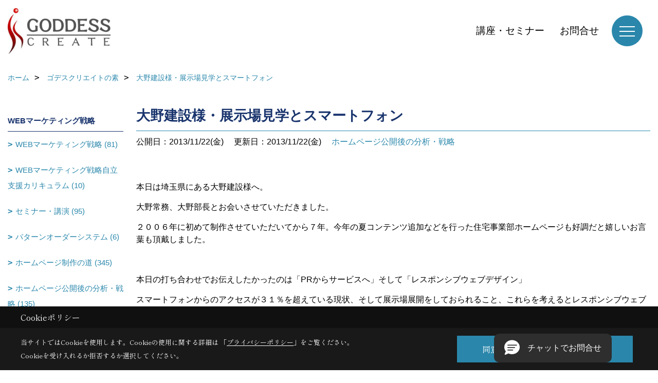

--- FILE ---
content_type: text/html; charset=UTF-8
request_url: https://www.goddess-c.com/co_diary/yxU20131122192035.html
body_size: 13037
content:
<!DOCTYPE html>
<html lang="ja">
<head prefix="og: http://ogp.me/ns# fb: http://ogp.me/ns/fb# article: http://ogp.me/ns/article#">
<script src="https://www.pushcode.jp/dist/js/pushcode.js"></script>
<script>
if (PushCode.isSupport()) {
PushCode.init({ domainToken: 'ba3980a26f210125f4450bc4e37170e9417189332be184f8cc60802cd9631216', userid: '' });
PushCode.requestPermission();
}
</script>

<script>if(self != top){window['ga-disable-G-D4F6BTCRWN'] = true;top.location=self.location;}</script>

<script>(function(w,d,s,l,i){w[l]=w[l]||[];w[l].push({'gtm.start':
new Date().getTime(),event:'gtm.js'});var f=d.getElementsByTagName(s)[0],
j=d.createElement(s),dl=l!='dataLayer'?'&l='+l:'';j.async=true;j.src=
'https://www.googletagmanager.com/gtm.js?id='+i+dl;f.parentNode.insertBefore(j,f);
})(window,document,'script','dataLayer','GTM-NTZ9T4');</script>


<meta http-equiv="Content-Type" content="text/html; charset=utf-8">
<base href="https://www.goddess-c.com/">
<title>大野建設様・展示場見学とスマートフォン 工務店ホームページ・集客・WEBマーケティングのゴデスクリエイト　ブログ</title>

<meta name="viewport" content="width=device-width,initial-scale=1">
<meta http-equiv="X-UA-Compatible" content="IE=edge">
<meta http-equiv="Expires" content="14400">
<meta name="format-detection" content="telephone=no">
<meta name="keywords" content="大野建設様・展示場見学とスマートフォン,ブログ,工務店,ホームページ制作,集客,WEBマーケティング,住宅,リフォーム,建築">
<meta name="description" content="大野建設様・展示場見学とスマートフォン ゴデスクリエイトシニアコンサルタント上田かおりのブログ。住宅会社のスマホ時代のインターネット集客・受注戦略に必要不可欠な仕組みと運営のためのWEBマーケティング支援までお任せ下さい">

<meta name="SKYPE_TOOLBAR" content="SKYPE_TOOLBAR_PARSER_COMPATIBLE">
<meta name="apple-mobile-web-app-title" content="工務店のホームページ制作・集客はゴデスクリエイト">
<meta property="og:type" content="article" />
<meta property="og:url" content="https://www.goddess-c.com/co_diary/yxU20131122192035.html" />
<meta property="og:title" content="大野建設様・展示場見学とスマートフォン ゴデスクリエイト　工務店ホームページ・集客・WEBマーケティング" />
<meta property="og:description" content="大野建設様・展示場見学とスマートフォン ゴデスクリエイトシニアコンサルタント上田かおりのブログ。住宅会社のスマホ時代のインターネット集客・受注戦略に必要不可欠な仕組みと運営のためのWEBマーケティング支援までお任せ下さい" />
<meta property="og:image" content="https://www.goddess-c.com/assets/img/amp-default.png" />
<meta property="og:site_name" content="工務店ホームページ制作・集客・WEBマーケティングはゴデスクリエイト" />
<meta property="og:locale" content="ja_JP" />
<meta name="twitter:card" content="summary" />



<link rel="canonical" href="https://www.goddess-c.com/co_diary/yxU20131122192035.html">



<link rel="stylesheet" href="css/base.css?v=202602040120">
<link rel="preload" href="assets/templates/css/site_design.css?v=202602040120" as="style" onload="this.onload=null;this.rel='stylesheet'">

<link rel="stylesheet" href="assets/css/swiper.min.css">
<link rel="stylesheet" href="css/as_co.css?202602040120">

<link rel="preconnect" href="https://fonts.googleapis.com">
<link rel="preconnect" href="https://fonts.gstatic.com" crossorigin>
<link href="https://fonts.googleapis.com/css2?family=Shippori+Mincho&family=Shippori+Mincho&display=swap" rel="stylesheet">

<link rel="icon" href="https://www.goddess-c.com/favicon.ico">
<link rel="apple-touch-icon" href="https://www.goddess-c.com/assets/img/apple-touch-icon.png">

<script src="assets/js/jquery-2.2.4.min.js"></script>
<script defer>document.addEventListener('DOMContentLoaded', function(){const imagesDom = document.querySelectorAll('.rte_area img, .lazy img');imagesDom.forEach(img => {const width = img.getAttribute('width');const height = img.getAttribute('height');if (width && height) {img.style.aspectRatio = `${width} / ${height}`;}img.dataset.layzr = img.src;img.src = 'assets/img/blank.gif';});
});</script>


<script type="application/ld+json">{"@context": "http://schema.org","@type": "Organization","name": "株式会社ゴデスクリエイト","url": "https://www.goddess-c.com/","logo": "https://www.goddess-c.com/./assets/article_image_save/hwX20211110170145.jpg","address": {"@type": "PostalAddress","postalCode": "600-8425","addressCountry": "JP","addressRegion": "京都府","addressLocality": "京都市下京区","streetAddress": "烏丸高辻西入る骨屋町323番地 高辻三原ビル"}}</script><script type="application/ld+json">{"@context": "http://schema.org","@type": "Article","headline": "大野建設様・展示場見学とスマートフォン 工務店ホームページ・集客・WEBマーケティングのゴデスクリエイト　ブログ","url": "https://www.goddess-c.com/co_diary/yxU20131122192035.html","description": "大野建設様・展示場見学とスマートフォン ゴデスクリエイトシニアコンサルタント上田かおりのブログ。住宅会社のスマホ時代のインターネット集客・受注戦略に必要不可欠な仕組みと運営のためのWEBマーケティング支援までお任せ下さい","image": "https://www.goddess-c.com/assets/img/amp-default.png","datePublished": "2013-11-22","dateModified": "2013-11-22","author": {"@type": "Organization","name": ""},"publisher": {"@type": "Organization","name": "株式会社ゴデスクリエイト","url": "https://www.goddess-c.com/"}}</script>
</head>

<body id="page57" class="normal">
<!--/co_diary/yxU20131122192035.html-->
<noscript><iframe src="https://www.googletagmanager.com/ns.html?id=GTM-NTZ9T4" height="0" width="0" style="display:none;visibility:hidden"></iframe></noscript>
<a id="top" name="top"></a>

<header id="mainHeader" class="wbg">
<section id="header">

<a href="https://www.goddess-c.com/" id="logo"><img src="./assets/article_image_save/hwX20211110170145.jpg" alt="株式会社ゴデスクリエイト" width="400" height="180"></a>
<div id="headBtns">
<ul class="flx">


<li class="btn03"><a class="wf1" href="co_event.html" id="header_menu03">講座・セミナー</a></li>
<li class="btn04"><a class="wf1" href="toiawase/index.html" id="header_menu04">お問合せ</a></li>

</ul>
</div>
<div id="spbtn" class="spbtn bg"><div class="menu-button"><span class="tbn wbg"></span><span class="mbn wbg"></span><span class="bbn wbg"></span></div></div>
</section>

<nav id="navi">
<div class="inner">
<div class="navi">
<div id="gn1"><div class="bbc smn wf1">工務店のホームページ</div><ul><li><a class="bc wf1" id="menu工務店専用ホームページシステム" href="co_navi/c7deb0497f0e908952bdeaa7-370.html">・工務店専用ホームページシステム</a></li><li><a class="bc wf1" id="menu導入・運用サポート" href="co_navi/869f52ed238830b1a652fba4-762.html">・導入・運用サポート</a></li><li><a class="bc wf1" id="menuSNSのためのランディングページシステム" href="co_navi/cac9b8366fbaf0f1aa2b1d6b-753.html">・SNSのためのランディングページシステム</a></li><li><a class="bc wf1" id="menu住宅会社専用チャットボット" href="co_navi/fbb20b80d84ce3419fcc3d49-766.html">・住宅会社専用チャットボット</a></li><li><a class="bc wf1" id="menuホームページの効果" href="co_visit.html">・ホームページの効果</a></li></ul></div><div id="gn2"><div class="bbc smn wf1">リフォーム会社のホームページ</div><ul><li><a class="bc wf1" id="menuリフォーム会社のホームページ" href="co_navi/9a819c2a6d02c831310a468e-697.html">・リフォーム会社のホームページ</a></li></ul></div><div id="gn3"><div class="bbc smn wf1">WEB集客のお悩みを解決</div><ul><li><a class="bc wf1" id="menuWEB診断レポートfruits -フルーツ-" href="co_navi/e9262fb2cb15d55f9b372426ca32d050-898.html">・WEB診断レポートfruits -フルーツ-</a></li><li><a class="bc wf1" id="menu全機能" href="co_navi/5a00226f498a6c288222e53c104a1daf-914.html">・全機能</a></li><li><a class="bc wf1" id="menuご利用社様のお声" href="co_navi/6c143248d00054aaca37a532d557cf73-915.html">・ご利用社様のお声</a></li></ul></div><div id="gn4"><div class="bbc smn wf1">工務店集客コンサルティング</div><ul><li><a class="bc wf1" id="menuWEBマーケティング自立支援" href="co_navi/199368daaaa7dec933fba0bd-509.html">・WEBマーケティング自立支援</a></li><li><a class="bc wf1" id="menuインスタ広告運用自立支援" href="co_navi/6ddc27fe38cf42bbfe2fb72477c6b7c6-671.html">・インスタ広告運用自立支援</a></li><li><a class="bc wf1" id="menuゴデスクリエイトユーザー会" href="co_navi/875460ec236114229cb0a1df5f2d2b90-962.html">・ゴデスクリエイトユーザー会</a></li></ul></div><div id="gn5"><div class="bbc smn wf1">ご利用者様の声</div><ul><li><a class="bc wf1" id="menuご利用者様の声" href="co_navi/df88c5884c397384b10bdbeb-517.html">・ご利用者様の声</a></li></ul></div><div id="gn6"><div class="bbc smn wf1">工務店集客ブログ</div><ul><li><a class="bc wf1" id="menu工務店のための最新WEBマーケティングブログ" href="co_diary2.html">・工務店のための最新WEBマーケティングブログ</a></li></ul></div><div id="gn7"><div class="bbc smn wf1">ホームページ制作導入事例</div><ul><li><a class="bc wf1" id="menuすべて" href="co_photo.html">・すべて</a></li></ul></div><div id="gn8"><div class="bbc smn wf1">会社案内</div><ul><li><a class="bc wf1" id="menu会社概要" href="co_navi/ewy20140619120154-290.html">・会社概要</a></li><li><a class="bc wf1" id="menu講演・連載・取材協力" href="co_navi/deaa796b4633786e74169a06-643.html">・講演・連載・取材協力</a></li><li><a class="bc wf1" id="menu歴史" href="co_navi/VAs20140722155504-485.html">・歴史</a></li><li><a class="bc wf1" id="menuアクセス" href="co_navi/dGE20140717153552-291.html">・アクセス</a></li><li><a class="bc wf1" id="menuSNS公式アカウント" href="co_navi/6ca39673d7755ed747189265-865.html">・SNS公式アカウント</a></li><li><a class="bc wf1" id="menu最新情報をブラウザ通知でゲット" href="co_navi/3c45331418893b786f99e475-855.html">・最新情報をブラウザ通知でゲット</a></li><li><a class="bc wf1" id="menu採用情報" href="co_navi/474606f586b81b84bf19ed47-695.html">・採用情報</a></li><li><a class="bc wf1" id="menuゴデスクリエイトの素" href="co_diary.html">・ゴデスクリエイトの素</a></li><li><a class="bc wf1" id="menu今日の現場から" href="co_diary3.html">・今日の現場から</a></li><li><a class="bc wf1" id="menu過去のブログ" href="co_visit/c/134/864/">・過去のブログ</a></li><li><a class="bc wf1" id="menuプライバシーポリシー" href="co_navi/3ea219e9457dee4118837e40-763.html">・プライバシーポリシー</a></li><li><a class="bc wf1" id="menu資料ダウンロード" href="co_navi/c/288/925/">・資料ダウンロード</a></li></ul></div>
</div>

<div class="infoBox">
<div class="btn">
<ul>
<li class="btn01"><a class="wf1 wbc bg"  href="toiawase/index.html" id="btn_menu01">お問合せ</a></li>
<li class="btn02"><a class="wf1 wbc sbg" href="toiawase2/index.html" id="btn_menu02">WEB運営に関するご相談</a></li>
<li class="btn03"><a class="wf1 wbc bg" href="co_event.html" id="btn_menu03">講座・セミナー</a></li>
</ul>
</div>

<div class="info">[営業時間]　9:00～18:00<br>[定休日]　土･日･祝</div>
<aside class="snsBox">
<ul class="flx">
<li><a href="https://www.facebook.com/goddesscreate" target="_blank"><img src="./assets/article_image_save/qGW20241007172953r.png" alt="Facebook" width="30" height="30"></a></li><li><a href="https://twitter.com/goddess_create" target="_blank"><img src="./assets/article_image_save/AgK20241007173006r.png" alt="Twitter" width="30" height="30"></a></li><li><a href="https://www.instagram.com/goddesscreate/" target="_blank"><img src="./assets/article_image_save/fHc20241007173014r.png" alt="Instagram" width="30" height="30"></a></li><li><a href="https://www.pinterest.jp/goddesscreate1234/pins/" target="_blank"><img src="./assets/article_image_save/GDK20241007173021r.png" alt="Pinterest" width="30" height="30"></a></li><li><a href="https://www.youtube.com/channel/UCM8Lz4VLWfu1idyVdrykVGQ" target="_blank"><img src="./assets/article_image_save/wNW20241007173027r.png" alt="YouTube" width="30" height="30"></a></li><li><a href="https://lin.ee/Ny9EMvH" target="_blank"><img src="./assets/article_image_save/tfH20241007173032r.png" alt="LINE" width="30" height="30"></a></li><li><a href="https://chikalab.net/rooms/85" target="_blank"><img src="./assets/article_image_save/BfB20241007173537r.png" alt="チカラボ" width="30" height="30"></a></li></ul>
</aside>

</div>
</div>
</nav>

</header>


<main id="wrapper">
<article>


<section id="contents" class="clf">


<div id="breadCrumbs" class="clearfix">
<ul itemscope itemtype="http://schema.org/BreadcrumbList">
<li itemprop="itemListElement" itemscope itemtype="http://schema.org/ListItem"><a href="https://www.goddess-c.com/" itemprop="item"><span itemprop="name">ホーム</span></a><meta itemprop="position" content="1" /></li>
<li itemprop="itemListElement" itemscope itemtype="http://schema.org/ListItem"><a href="https://www.goddess-c.com/co_diary.html" itemprop="item"><span itemprop="name">ゴデスクリエイトの素</span></a><meta itemprop="position" content="2" /></li>
<li itemprop="itemListElement" itemscope itemtype="http://schema.org/ListItem"><a href="/co_diary/yxU20131122192035.html" itemprop="item">
<span itemprop="name">大野建設様・展示場見学とスマートフォン</span></a><meta itemprop="position" content="4" /></li>
</ul>
</div>


<div id="mainCont">

<div class="articlePager sp">
<ul>
<li class="prev"><a href="co_diary/MAQ20131123192542.html">前の記事</a></li>
<li class="list"><a href="co_diary/c/72/82/">一覧</a></li>
<li class="next"><a href="co_diary/Xsx20131122191059.html">次の記事</a></li>
</ul>
</div>


<div id="articleTitle" class="diary">
<h1 class="wf1 tbc bdb solid lbl">大野建設様・展示場見学とスマートフォン</h1>
<div class="info">
<span>公開日：2013/11/22(金)</span>
<span>更新日：2013/11/22(金)</span>
<a href="co_diary/c/72/82/">ホームページ公開後の分析・戦略</a></div>
</div>


<div class="rte_area">
<p>本日は埼玉県にある大野建設様へ。</p>
<p>大野常務、大野部長とお会いさせていただきました。</p>
<p>２００６年に初めて制作させていただいてから７年。今年の夏コンテンツ追加などを行った住宅事業部ホームページも好調だと嬉しいお言葉も頂戴しました。</p>
<p>&nbsp;</p>
<p>本日の打ち合わせでお伝えしたかったのは「PRからサービスへ」そして「レスポンシブウェブデザイン」</p>
<p>スマートフォンからのアクセスが３１％を超えている現状、そして展示場展開をしておられること、これらを考えるとレスポンシブウェブデザインでのスマートフォン対応は急務かな、と個人的には思っています。</p>
<p>&nbsp;</p>
<p>帰りに大野部長に最新の展示場に連れて行っていただきました。</p>
<p><img src="https://www.goddess-c.com/assets/images/goddess no moto/2013/11/PB223178.JPG" alt="" width="600" height="450" /></p>
<p>行ってみて、足の裏で無垢の床を感じ、キレイな空気を香りで感じ、耳で説明を聞く。</p>
<p>そして帰りの車でスマホでみたいこと。リアルに体験。</p>
<p>質問することができなかったけれど気になった展示場のこと、説明してくださった方がどんな人かなってこと、気に入ったオープンキッチンとたまり場の写真、展示場帰りの車の中で写真と文字でもう一度じっくり見ることができたら、やっぱりイイ。つよーくそう思いました。</p>
<p>&nbsp;</p>
<p>大野常務、大野部長、ご依頼いただきましたこと、ご提案させていただきます！<br /><br /><img src="https://www.goddess-c.com/assets/images/goddess no moto/2013/11/PB223185.JPG" alt="" width="600" height="450" /></p>
<p><img src="https://www.goddess-c.com/assets/images/goddess no moto/2013/11/PB223186.JPG" alt="" width="600" height="450" /></p>

</div>

<div class="articlePager">
<ul>
<li class="prev"><a href="co_diary/MAQ20131123192542.html">前の記事</a></li>
<li class="list"><a href="co_diary/c/72/82/">一覧</a></li>
<li class="next"><a href="co_diary/Xsx20131122191059.html">次の記事</a></li>
</ul>
</div>


<aside id="article_list" class="bg4">
<h2 class="wf1 tbc">記事一覧</h2>
<ul>
<li class="wbg"><a href="co_diary/31d67895bc46102570e48f03.html"><span class="date bc2">19/12/25</span><span class="pt">住宅産業新聞の取材協力を行いました</span></a></li>
<li class="wbg"><a href="co_diary/1cae8ae169f7426e41714d65.html"><span class="date bc2">19/06/27</span><span class="pt">LINE Conference 2019</span></a></li>
<li class="wbg"><a href="co_diary/f6c6b787f5c23d68cc644fb5.html"><span class="date bc2">19/06/26</span><span class="pt">新建新聞社「チカラボ」で記事を書くことになりました</span></a></li>
<li class="wbg"><a href="co_diary/273a751d0dafa73eee1c00be.html"><span class="date bc2">19/06/20</span><span class="pt">住宅会社の集客ブログをまとめました</span></a></li>
<li class="wbg"><a href="co_diary/1866e058e3d10074614cb8ad.html"><span class="date bc2">19/02/28</span><span class="pt">契約率30%から70％に増加。秘訣は「訪問者追跡システム」の導入。N社の成果と感想</span></a></li>
<li class="wbg"><a href="co_diary/11a18238b2420a022ed0f290.html"><span class="date bc2">19/02/14</span><span class="pt">問い合わせ月５件から３５件に増加　2018年A工務店の成果</span></a></li>
<li class="wbg"><a href="co_diary/4daecbcfc1f9d206730f23a2.html"><span class="date bc2">19/02/04</span><span class="pt">2月は全国で講演させていただきます</span></a></li>
<li class="wbg"><a href="co_diary/476c31a099af619ec04ad86b.html"><span class="date bc2">19/01/28</span><span class="pt">LIXILメンバーズ通信【新春特別座談会】客づくりのプロコンサルサミット</span></a></li>
<li class="wbg"><a href="co_diary/7cf2dc83656d88ddfa328a19.html"><span class="date bc2">19/01/07</span><span class="pt">2019年　本年もどうぞよろしくお願いいたします</span></a></li>
<li class="wbg"><a href="co_diary/b63275587ce2c1939502701b.html"><span class="date bc2">18/06/27</span><span class="pt">50歳以上のスマホの利用者数は1年で27%増加、全体の37%を占める　～　ニールセン</span></a></li>
</ul>
</aside>

<form name="pager_form" method="GET" action=""><input type="hidden" name="current" value="1"/></form>
<div class="pager">
<p class="currentPage tac bc2">1ページ&nbsp;（全183ページ中）</p>
<ul>
<li class="first"><a ></a></li>
<li class="prev"><a ></a></li>
<li class="page"><a class="current wbc bg">1</a></li>
<li class="page"><a href="javascript:fnPagerMove('2')">2</a></li>
<li class="page"><a href="javascript:fnPagerMove('3')">3</a></li>
<li class="page"><a href="javascript:fnPagerMove('4')">4</a></li>
<li class="page"><a href="javascript:fnPagerMove('5')">5</a></li>
<li class="page"><a href="javascript:fnPagerMove('6')">6</a></li>
<li class="next"><a href="javascript:fnPagerMove('2');"></a></li>
<li class="last"><a href="javascript:fnPagerMove('183')"></a></li>
</ul>
</div>


</div>


<aside id="side_menu_diary">

<div id="dCatList">
<h2 class="wf1 tbc bdb solid bbl">WEBマーケティング戦略</h2>
<ul class="cate_sub">
<li><a href="co_diary/c/72/518/">WEBマーケティング戦略 (81)</a></li><li><a href="co_diary/c/72/530/">WEBマーケティング戦略自立支援カリキュラム (10)</a></li><li><a href="co_diary/c/72/74/">セミナー・講演 (95)</a></li><li><a href="co_diary/c/72/381/">パターンオーダーシステム (6)</a></li><li><a href="co_diary/c/72/83/">ホームページ制作の道 (345)</a></li><li><a href="co_diary/c/72/82/">ホームページ公開後の分析・戦略 (135)</a></li><li><a href="co_diary/c/72/190/">ホームページ公開後の追加制作 (46)</a></li><li><a href="co_diary/c/72/81/">ホームページ取材撮影秘話 (80)</a></li><li><a href="co_diary/c/72/192/">リニューアル (25)</a></li><li><a href="co_diary/c/72/79/">こぼれ話 (185)</a></li><li><a href="co_diary/c/72/75/">お客様との嬉しいこと (48)</a></li></ul>
<h2 class="wf1 tbc bdb solid bbl">これからのこと</h2>
<ul class="cate_sub">
<li><a href="co_diary/c/172/173/">工務店・リフォーム会社がすべきこと (74)</a></li></ul>
<h2 class="wf1 tbc bdb solid bbl">ゴデスクリエイトのこと</h2>
<ul class="cate_sub">
<li><a href="co_diary/c/209/210/">出来事 (179)</a></li></ul>
<h2 class="wf1 tbc bdb solid bbl">私のこと</h2>
<ul class="cate_sub">
<li><a href="co_diary/c/98/100/">休日の過ごし方 (386)</a></li><li><a href="co_diary/c/98/101/">旅行記 (67)</a></li><li><a href="co_diary/c/98/102/">映画・舞台・エトセトラ (101)</a></li><li><a href="co_diary/c/98/105/">ふとしたこと (222)</a></li><li><a href="co_diary/c/98/104/">ぼく、くまどん (31)</a></li><li><a href="co_diary/c/98/534/">その他 (1)</a></li></ul>
</div>


<div id="calendar" class="bg2">
<h2 class="wf1 bc2 tac bdb solid bbl">2026年02月</h2>
<table class="bc2">
<thead><tr><th>日</th><th>月</th><th>火</th><th>水</th><th>木</th><th>金</th><th>土</th></tr></thead>
<tbody>
<tr>
<td>1</td>
<td>2</td>
<td>3</td>
<td>4</td>
<td>5</td>
<td>6</td>
<td>7</td>
</tr>
<tr>
<td>8</td>
<td>9</td>
<td>10</td>
<td>11</td>
<td>12</td>
<td>13</td>
<td>14</td>
</tr>
<tr>
<td>15</td>
<td>16</td>
<td>17</td>
<td>18</td>
<td>19</td>
<td>20</td>
<td>21</td>
</tr>
<tr>
<td>22</td>
<td>23</td>
<td>24</td>
<td>25</td>
<td>26</td>
<td>27</td>
<td>28</td>
</tr>
</tbody>
</table>
<div class="clearfix np bdt solid bbl"><a class="prev" href="co_diary/calender/202601.html">前月</a><a class="next" href="co_diary/calender/202603.html">翌月</a></div>
</div>



<div id="archiveBox">
<h2 class="wf1 tbc bdb solid bbl">アーカイブ</h2>
<form name="archive" method="POST" action="">
<select name="number" id="number_select" onchange="document.location=form.number.options[form.number.selectedIndex].value;">
<option selected="selected">月別で見る</option>
<option value="co_diary/calender/201912.html"><a href="co_diary/calender/201912.html">2019年12月(1 件)</a></option>
<option value="co_diary/calender/201906.html"><a href="co_diary/calender/201906.html">2019年06月(3 件)</a></option>
<option value="co_diary/calender/201902.html"><a href="co_diary/calender/201902.html">2019年02月(3 件)</a></option>
<option value="co_diary/calender/201901.html"><a href="co_diary/calender/201901.html">2019年01月(2 件)</a></option>
<option value="co_diary/calender/201806.html"><a href="co_diary/calender/201806.html">2018年06月(2 件)</a></option>
<option value="co_diary/calender/201804.html"><a href="co_diary/calender/201804.html">2018年04月(2 件)</a></option>
<option value="co_diary/calender/201803.html"><a href="co_diary/calender/201803.html">2018年03月(4 件)</a></option>
<option value="co_diary/calender/201802.html"><a href="co_diary/calender/201802.html">2018年02月(2 件)</a></option>
<option value="co_diary/calender/201801.html"><a href="co_diary/calender/201801.html">2018年01月(3 件)</a></option>
<option value="co_diary/calender/201710.html"><a href="co_diary/calender/201710.html">2017年10月(3 件)</a></option>
<option value="co_diary/calender/201709.html"><a href="co_diary/calender/201709.html">2017年09月(6 件)</a></option>
<option value="co_diary/calender/201708.html"><a href="co_diary/calender/201708.html">2017年08月(4 件)</a></option>
<option value="co_diary/calender/201707.html"><a href="co_diary/calender/201707.html">2017年07月(1 件)</a></option>
<option value="co_diary/calender/201705.html"><a href="co_diary/calender/201705.html">2017年05月(3 件)</a></option>
<option value="co_diary/calender/201704.html"><a href="co_diary/calender/201704.html">2017年04月(4 件)</a></option>
<option value="co_diary/calender/201701.html"><a href="co_diary/calender/201701.html">2017年01月(7 件)</a></option>
<option value="co_diary/calender/201612.html"><a href="co_diary/calender/201612.html">2016年12月(9 件)</a></option>
<option value="co_diary/calender/201611.html"><a href="co_diary/calender/201611.html">2016年11月(1 件)</a></option>
<option value="co_diary/calender/201610.html"><a href="co_diary/calender/201610.html">2016年10月(5 件)</a></option>
<option value="co_diary/calender/201609.html"><a href="co_diary/calender/201609.html">2016年09月(3 件)</a></option>
<option value="co_diary/calender/201608.html"><a href="co_diary/calender/201608.html">2016年08月(1 件)</a></option>
<option value="co_diary/calender/201607.html"><a href="co_diary/calender/201607.html">2016年07月(11 件)</a></option>
<option value="co_diary/calender/201606.html"><a href="co_diary/calender/201606.html">2016年06月(17 件)</a></option>
<option value="co_diary/calender/201605.html"><a href="co_diary/calender/201605.html">2016年05月(21 件)</a></option>
<option value="co_diary/calender/201604.html"><a href="co_diary/calender/201604.html">2016年04月(17 件)</a></option>
<option value="co_diary/calender/201603.html"><a href="co_diary/calender/201603.html">2016年03月(21 件)</a></option>
<option value="co_diary/calender/201602.html"><a href="co_diary/calender/201602.html">2016年02月(14 件)</a></option>
<option value="co_diary/calender/201601.html"><a href="co_diary/calender/201601.html">2016年01月(3 件)</a></option>
<option value="co_diary/calender/201512.html"><a href="co_diary/calender/201512.html">2015年12月(2 件)</a></option>
<option value="co_diary/calender/201511.html"><a href="co_diary/calender/201511.html">2015年11月(4 件)</a></option>
<option value="co_diary/calender/201510.html"><a href="co_diary/calender/201510.html">2015年10月(9 件)</a></option>
<option value="co_diary/calender/201509.html"><a href="co_diary/calender/201509.html">2015年09月(19 件)</a></option>
<option value="co_diary/calender/201508.html"><a href="co_diary/calender/201508.html">2015年08月(13 件)</a></option>
<option value="co_diary/calender/201507.html"><a href="co_diary/calender/201507.html">2015年07月(10 件)</a></option>
<option value="co_diary/calender/201506.html"><a href="co_diary/calender/201506.html">2015年06月(21 件)</a></option>
<option value="co_diary/calender/201505.html"><a href="co_diary/calender/201505.html">2015年05月(4 件)</a></option>
<option value="co_diary/calender/201504.html"><a href="co_diary/calender/201504.html">2015年04月(8 件)</a></option>
<option value="co_diary/calender/201503.html"><a href="co_diary/calender/201503.html">2015年03月(4 件)</a></option>
<option value="co_diary/calender/201502.html"><a href="co_diary/calender/201502.html">2015年02月(4 件)</a></option>
<option value="co_diary/calender/201501.html"><a href="co_diary/calender/201501.html">2015年01月(7 件)</a></option>
<option value="co_diary/calender/201412.html"><a href="co_diary/calender/201412.html">2014年12月(4 件)</a></option>
<option value="co_diary/calender/201411.html"><a href="co_diary/calender/201411.html">2014年11月(14 件)</a></option>
<option value="co_diary/calender/201410.html"><a href="co_diary/calender/201410.html">2014年10月(8 件)</a></option>
<option value="co_diary/calender/201408.html"><a href="co_diary/calender/201408.html">2014年08月(9 件)</a></option>
<option value="co_diary/calender/201407.html"><a href="co_diary/calender/201407.html">2014年07月(4 件)</a></option>
<option value="co_diary/calender/201406.html"><a href="co_diary/calender/201406.html">2014年06月(10 件)</a></option>
<option value="co_diary/calender/201405.html"><a href="co_diary/calender/201405.html">2014年05月(30 件)</a></option>
<option value="co_diary/calender/201404.html"><a href="co_diary/calender/201404.html">2014年04月(25 件)</a></option>
<option value="co_diary/calender/201403.html"><a href="co_diary/calender/201403.html">2014年03月(28 件)</a></option>
<option value="co_diary/calender/201402.html"><a href="co_diary/calender/201402.html">2014年02月(17 件)</a></option>
<option value="co_diary/calender/201401.html"><a href="co_diary/calender/201401.html">2014年01月(7 件)</a></option>
<option value="co_diary/calender/201312.html"><a href="co_diary/calender/201312.html">2013年12月(18 件)</a></option>
<option value="co_diary/calender/201311.html"><a href="co_diary/calender/201311.html">2013年11月(15 件)</a></option>
<option value="co_diary/calender/201310.html"><a href="co_diary/calender/201310.html">2013年10月(2 件)</a></option>
<option value="co_diary/calender/201309.html"><a href="co_diary/calender/201309.html">2013年09月(22 件)</a></option>
<option value="co_diary/calender/201308.html"><a href="co_diary/calender/201308.html">2013年08月(27 件)</a></option>
<option value="co_diary/calender/201307.html"><a href="co_diary/calender/201307.html">2013年07月(22 件)</a></option>
<option value="co_diary/calender/201306.html"><a href="co_diary/calender/201306.html">2013年06月(25 件)</a></option>
<option value="co_diary/calender/201305.html"><a href="co_diary/calender/201305.html">2013年05月(7 件)</a></option>
<option value="co_diary/calender/201303.html"><a href="co_diary/calender/201303.html">2013年03月(13 件)</a></option>
<option value="co_diary/calender/201302.html"><a href="co_diary/calender/201302.html">2013年02月(26 件)</a></option>
<option value="co_diary/calender/201301.html"><a href="co_diary/calender/201301.html">2013年01月(30 件)</a></option>
<option value="co_diary/calender/201211.html"><a href="co_diary/calender/201211.html">2012年11月(18 件)</a></option>
<option value="co_diary/calender/201210.html"><a href="co_diary/calender/201210.html">2012年10月(27 件)</a></option>
<option value="co_diary/calender/201209.html"><a href="co_diary/calender/201209.html">2012年09月(21 件)</a></option>
<option value="co_diary/calender/201208.html"><a href="co_diary/calender/201208.html">2012年08月(23 件)</a></option>
<option value="co_diary/calender/201207.html"><a href="co_diary/calender/201207.html">2012年07月(15 件)</a></option>
<option value="co_diary/calender/201205.html"><a href="co_diary/calender/201205.html">2012年05月(6 件)</a></option>
<option value="co_diary/calender/201204.html"><a href="co_diary/calender/201204.html">2012年04月(20 件)</a></option>
<option value="co_diary/calender/201202.html"><a href="co_diary/calender/201202.html">2012年02月(26 件)</a></option>
<option value="co_diary/calender/201201.html"><a href="co_diary/calender/201201.html">2012年01月(28 件)</a></option>
<option value="co_diary/calender/201112.html"><a href="co_diary/calender/201112.html">2011年12月(3 件)</a></option>
<option value="co_diary/calender/201110.html"><a href="co_diary/calender/201110.html">2011年10月(16 件)</a></option>
<option value="co_diary/calender/201109.html"><a href="co_diary/calender/201109.html">2011年09月(14 件)</a></option>
<option value="co_diary/calender/201108.html"><a href="co_diary/calender/201108.html">2011年08月(14 件)</a></option>
<option value="co_diary/calender/201107.html"><a href="co_diary/calender/201107.html">2011年07月(18 件)</a></option>
<option value="co_diary/calender/201106.html"><a href="co_diary/calender/201106.html">2011年06月(18 件)</a></option>
<option value="co_diary/calender/201105.html"><a href="co_diary/calender/201105.html">2011年05月(15 件)</a></option>
<option value="co_diary/calender/201104.html"><a href="co_diary/calender/201104.html">2011年04月(18 件)</a></option>
<option value="co_diary/calender/201103.html"><a href="co_diary/calender/201103.html">2011年03月(7 件)</a></option>
<option value="co_diary/calender/201102.html"><a href="co_diary/calender/201102.html">2011年02月(7 件)</a></option>
<option value="co_diary/calender/201101.html"><a href="co_diary/calender/201101.html">2011年01月(6 件)</a></option>
<option value="co_diary/calender/201012.html"><a href="co_diary/calender/201012.html">2010年12月(12 件)</a></option>
<option value="co_diary/calender/201011.html"><a href="co_diary/calender/201011.html">2010年11月(23 件)</a></option>
<option value="co_diary/calender/201010.html"><a href="co_diary/calender/201010.html">2010年10月(18 件)</a></option>
<option value="co_diary/calender/201009.html"><a href="co_diary/calender/201009.html">2010年09月(6 件)</a></option>
<option value="co_diary/calender/201008.html"><a href="co_diary/calender/201008.html">2010年08月(3 件)</a></option>
<option value="co_diary/calender/201007.html"><a href="co_diary/calender/201007.html">2010年07月(4 件)</a></option>
<option value="co_diary/calender/201005.html"><a href="co_diary/calender/201005.html">2010年05月(3 件)</a></option>
<option value="co_diary/calender/201004.html"><a href="co_diary/calender/201004.html">2010年04月(7 件)</a></option>
<option value="co_diary/calender/201003.html"><a href="co_diary/calender/201003.html">2010年03月(1 件)</a></option>
<option value="co_diary/calender/201002.html"><a href="co_diary/calender/201002.html">2010年02月(11 件)</a></option>
<option value="co_diary/calender/201001.html"><a href="co_diary/calender/201001.html">2010年01月(8 件)</a></option>
<option value="co_diary/calender/200911.html"><a href="co_diary/calender/200911.html">2009年11月(7 件)</a></option>
<option value="co_diary/calender/200910.html"><a href="co_diary/calender/200910.html">2009年10月(12 件)</a></option>
<option value="co_diary/calender/200909.html"><a href="co_diary/calender/200909.html">2009年09月(6 件)</a></option>
<option value="co_diary/calender/200908.html"><a href="co_diary/calender/200908.html">2009年08月(13 件)</a></option>
<option value="co_diary/calender/200907.html"><a href="co_diary/calender/200907.html">2009年07月(11 件)</a></option>
<option value="co_diary/calender/200906.html"><a href="co_diary/calender/200906.html">2009年06月(6 件)</a></option>
<option value="co_diary/calender/200905.html"><a href="co_diary/calender/200905.html">2009年05月(8 件)</a></option>
<option value="co_diary/calender/200904.html"><a href="co_diary/calender/200904.html">2009年04月(9 件)</a></option>
<option value="co_diary/calender/200903.html"><a href="co_diary/calender/200903.html">2009年03月(11 件)</a></option>
<option value="co_diary/calender/200902.html"><a href="co_diary/calender/200902.html">2009年02月(10 件)</a></option>
<option value="co_diary/calender/200901.html"><a href="co_diary/calender/200901.html">2009年01月(5 件)</a></option>
<option value="co_diary/calender/200812.html"><a href="co_diary/calender/200812.html">2008年12月(20 件)</a></option>
<option value="co_diary/calender/200811.html"><a href="co_diary/calender/200811.html">2008年11月(3 件)</a></option>
<option value="co_diary/calender/200810.html"><a href="co_diary/calender/200810.html">2008年10月(9 件)</a></option>
<option value="co_diary/calender/200809.html"><a href="co_diary/calender/200809.html">2008年09月(6 件)</a></option>
<option value="co_diary/calender/200808.html"><a href="co_diary/calender/200808.html">2008年08月(7 件)</a></option>
<option value="co_diary/calender/200807.html"><a href="co_diary/calender/200807.html">2008年07月(8 件)</a></option>
<option value="co_diary/calender/200806.html"><a href="co_diary/calender/200806.html">2008年06月(3 件)</a></option>
<option value="co_diary/calender/200805.html"><a href="co_diary/calender/200805.html">2008年05月(18 件)</a></option>
<option value="co_diary/calender/200804.html"><a href="co_diary/calender/200804.html">2008年04月(13 件)</a></option>
<option value="co_diary/calender/200803.html"><a href="co_diary/calender/200803.html">2008年03月(14 件)</a></option>
<option value="co_diary/calender/200802.html"><a href="co_diary/calender/200802.html">2008年02月(17 件)</a></option>
<option value="co_diary/calender/200801.html"><a href="co_diary/calender/200801.html">2008年01月(16 件)</a></option>
<option value="co_diary/calender/200712.html"><a href="co_diary/calender/200712.html">2007年12月(13 件)</a></option>
<option value="co_diary/calender/200711.html"><a href="co_diary/calender/200711.html">2007年11月(22 件)</a></option>
<option value="co_diary/calender/200710.html"><a href="co_diary/calender/200710.html">2007年10月(18 件)</a></option>
<option value="co_diary/calender/200709.html"><a href="co_diary/calender/200709.html">2007年09月(20 件)</a></option>
<option value="co_diary/calender/200708.html"><a href="co_diary/calender/200708.html">2007年08月(24 件)</a></option>
<option value="co_diary/calender/200707.html"><a href="co_diary/calender/200707.html">2007年07月(17 件)</a></option>
<option value="co_diary/calender/200706.html"><a href="co_diary/calender/200706.html">2007年06月(17 件)</a></option>
<option value="co_diary/calender/200705.html"><a href="co_diary/calender/200705.html">2007年05月(22 件)</a></option>
<option value="co_diary/calender/200704.html"><a href="co_diary/calender/200704.html">2007年04月(20 件)</a></option>
<option value="co_diary/calender/200703.html"><a href="co_diary/calender/200703.html">2007年03月(21 件)</a></option>
<option value="co_diary/calender/200702.html"><a href="co_diary/calender/200702.html">2007年02月(10 件)</a></option>
<option value="co_diary/calender/200701.html"><a href="co_diary/calender/200701.html">2007年01月(26 件)</a></option>
<option value="co_diary/calender/200612.html"><a href="co_diary/calender/200612.html">2006年12月(9 件)</a></option>
<option value="co_diary/calender/200611.html"><a href="co_diary/calender/200611.html">2006年11月(17 件)</a></option>
<option value="co_diary/calender/200610.html"><a href="co_diary/calender/200610.html">2006年10月(20 件)</a></option>
<option value="co_diary/calender/200609.html"><a href="co_diary/calender/200609.html">2006年09月(15 件)</a></option>
<option value="co_diary/calender/200608.html"><a href="co_diary/calender/200608.html">2006年08月(20 件)</a></option>
<option value="co_diary/calender/200607.html"><a href="co_diary/calender/200607.html">2006年07月(17 件)</a></option>
<option value="co_diary/calender/200606.html"><a href="co_diary/calender/200606.html">2006年06月(19 件)</a></option>
<option value="co_diary/calender/200605.html"><a href="co_diary/calender/200605.html">2006年05月(15 件)</a></option>
<option value="co_diary/calender/200604.html"><a href="co_diary/calender/200604.html">2006年04月(23 件)</a></option>
<option value="co_diary/calender/200603.html"><a href="co_diary/calender/200603.html">2006年03月(14 件)</a></option>
<option value="co_diary/calender/200602.html"><a href="co_diary/calender/200602.html">2006年02月(15 件)</a></option>
<option value="co_diary/calender/200601.html"><a href="co_diary/calender/200601.html">2006年01月(7 件)</a></option>
<option value="co_diary/calender/200512.html"><a href="co_diary/calender/200512.html">2005年12月(15 件)</a></option>
<option value="co_diary/calender/200511.html"><a href="co_diary/calender/200511.html">2005年11月(18 件)</a></option>
<option value="co_diary/calender/200510.html"><a href="co_diary/calender/200510.html">2005年10月(16 件)</a></option>
<option value="co_diary/calender/200509.html"><a href="co_diary/calender/200509.html">2005年09月(7 件)</a></option>
<option value="co_diary/calender/200508.html"><a href="co_diary/calender/200508.html">2005年08月(16 件)</a></option>
<option value="co_diary/calender/200507.html"><a href="co_diary/calender/200507.html">2005年07月(12 件)</a></option>
<option value="co_diary/calender/200506.html"><a href="co_diary/calender/200506.html">2005年06月(10 件)</a></option>
<option value="co_diary/calender/200505.html"><a href="co_diary/calender/200505.html">2005年05月(18 件)</a></option>
<option value="co_diary/calender/200504.html"><a href="co_diary/calender/200504.html">2005年04月(1 件)</a></option>
<option value="co_diary/calender/200405.html"><a href="co_diary/calender/200405.html">2004年05月(2 件)</a></option>
</select>
</form>
</div>



<div id="spCat">
<form>
<select name="category" onchange="document.location=form.category.options[form.category.selectedIndex].value;">
<option selected="selected">WEBマーケティング戦略</option>
<option value="co_diary/c/72/518/">WEBマーケティング戦略(81)<option value="co_diary/c/72/530/">WEBマーケティング戦略自立支援カリキュラム(10)<option value="co_diary/c/72/74/">セミナー・講演(95)<option value="co_diary/c/72/381/">パターンオーダーシステム(6)<option value="co_diary/c/72/83/">ホームページ制作の道(345)<option value="co_diary/c/72/82/">ホームページ公開後の分析・戦略(135)<option value="co_diary/c/72/190/">ホームページ公開後の追加制作(46)<option value="co_diary/c/72/81/">ホームページ取材撮影秘話(80)<option value="co_diary/c/72/192/">リニューアル(25)<option value="co_diary/c/72/79/">こぼれ話(185)<option value="co_diary/c/72/75/">お客様との嬉しいこと(48)</select>
</form>
<form>
<select name="category" onchange="document.location=form.category.options[form.category.selectedIndex].value;">
<option selected="selected">これからのこと</option>
<option value="co_diary/c/172/173/">工務店・リフォーム会社がすべきこと(74)</select>
</form>
<form>
<select name="category" onchange="document.location=form.category.options[form.category.selectedIndex].value;">
<option selected="selected">ゴデスクリエイトのこと</option>
<option value="co_diary/c/209/210/">出来事(179)</select>
</form>
<form>
<select name="category" onchange="document.location=form.category.options[form.category.selectedIndex].value;">
<option selected="selected">私のこと</option>
<option value="co_diary/c/98/100/">休日の過ごし方(386)<option value="co_diary/c/98/101/">旅行記(67)<option value="co_diary/c/98/102/">映画・舞台・エトセトラ(101)<option value="co_diary/c/98/105/">ふとしたこと(222)<option value="co_diary/c/98/104/">ぼく、くまどん(31)<option value="co_diary/c/98/534/">その他(1)</select>
</form>
</div>
</aside>

</section>
</article>
</main>

<footer class="wbg">

<section id="companyInfo" class="inner">
<aside class="snsBox">
<ul class="flx">
<li><a href="https://www.facebook.com/goddesscreate" target="_blank"><img src="./assets/article_image_save/qGW20241007172953r.png" alt="Facebook" width="30" height="30"></a></li><li><a href="https://twitter.com/goddess_create" target="_blank"><img src="./assets/article_image_save/AgK20241007173006r.png" alt="Twitter" width="30" height="30"></a></li><li><a href="https://www.instagram.com/goddesscreate/" target="_blank"><img src="./assets/article_image_save/fHc20241007173014r.png" alt="Instagram" width="30" height="30"></a></li><li><a href="https://www.pinterest.jp/goddesscreate1234/pins/" target="_blank"><img src="./assets/article_image_save/GDK20241007173021r.png" alt="Pinterest" width="30" height="30"></a></li><li><a href="https://www.youtube.com/channel/UCM8Lz4VLWfu1idyVdrykVGQ" target="_blank"><img src="./assets/article_image_save/wNW20241007173027r.png" alt="YouTube" width="30" height="30"></a></li><li><a href="https://lin.ee/Ny9EMvH" target="_blank"><img src="./assets/article_image_save/tfH20241007173032r.png" alt="LINE" width="30" height="30"></a></li><li><a href="https://chikalab.net/rooms/85" target="_blank"><img src="./assets/article_image_save/BfB20241007173537r.png" alt="チカラボ" width="30" height="30"></a></li></ul>
</aside>



<p>
工務店のホームページ制作・集客はゴデスクリエイト<br>
〒600-8425　<br class="sp">
京都市下京区烏丸高辻西入る骨屋町323番地 高辻三原ビル　<br class="tb">
<br class="sp">
<br>
＜営業時間＞9:00～18:00　<br class="sp">
＜定休日＞土･日･祝
</p>














<div class="otherLink"><a href="sitemap.html" id="footer_sitemap" class="arrow">サイトマップ</a></div>

</section>

<section id="copyBox" class="sbg wbc"><div class="inner">&copy;2004- GODDESS CREATE. All Rights Reserved.<br>当サイトの内容、テキスト、画像等の無断転載・無断使用を固く禁じます。</div></section>
<section id="footer_link" class="wbg">
<div class="inner clf">

<ul>
<li class="fc"><a class="wf1 wbc bg" href="toiawase/index.html" id="footer_menu01">お問合せ</a></li>

<li class="fl"><a class="wf1 wbc bg" href="https://lin.ee/Ny9EMvH" id="footer_menu03">LINEで質問</a></li>


</ul>
</div>
</section>

</footer>





<div id="pageTop"><a href="#top" id="page_top"><?xml version="1.0" encoding="utf-8"?>
<!-- Generator: Adobe Illustrator 16.0.0, SVG Export Plug-In . SVG Version: 6.00 Build 0)  -->
<!DOCTYPE svg PUBLIC "-//W3C//DTD SVG 1.1//EN" "http://www.w3.org/Graphics/SVG/1.1/DTD/svg11.dtd">
<svg version="1.1" id="pagetop" xmlns="http://www.w3.org/2000/svg" xmlns:xlink="http://www.w3.org/1999/xlink" x="0px" y="0px" width="60px" height="60px" viewBox="0 0 60 60" enable-background="new 0 0 60 60" xml:space="preserve">
<circle id="bg" opacity="0.5" cx="30" cy="30" r="30"/>
<g id="arrow">
<rect x="18" y="21" fill="#FFFFFF" width="24" height="2"/>
<polyline fill="none" stroke="#FFFFFF" stroke-width="2" stroke-linecap="round" stroke-linejoin="round" stroke-miterlimit="10" points="41,38 30,27 19,38 "/>
</g>
</svg>
</a></div>
<aside id="ckb" class="wf2 wbg"><div class="ckb-header"><h3 class="wbc">Cookieポリシー</h3></div><div class="ckb-content"><div class="inner"><div class="cp-text wbc">当サイトではCookieを使用します。<br class="sp">Cookieの使用に関する詳細は 「<a class="wbc" href="co_navi/3ea219e9457dee4118837e40-763.html" target="_blank">プライバシーポリシー</a>」をご覧ください。<br>Cookieを受け入れるか拒否するか選択してください。</div><div class="cp-consent"><div class="cp-agree bg wbc">同意する</div><div class="cp-reject bg wbc">同意しない</div></div></div></div></aside>

<script src="assets/js/swiper-bundle.min.js"></script>

<script src="assets/js/layzr.min.js" defer></script>
<script src="assets/js/lightbox-2.6.min.js" defer></script>
<script src="assets/js/pager.js" async></script>
<script async>
window.onload = function() {
var layzr = new Layzr({container: null,attr: 'data-layzr',retinaAttr: 'data-layzr-retina',bgAttr: 'data-layzr-bg',hiddenAttr: 'data-layzr-hidden',threshold: 0,callback: null});
$('link[rel="subresource"]').attr('rel', 'stylesheet');

}

$(function(){
var topBtn=$('#pageTop');
topBtn.hide();
if($('#footer_link').length){var fmn=$('#footer_link');fmn.hide();}
$(window).scroll(function(){if($(this).scrollTop()> 100){
topBtn.fadeIn();
if($('#footer_link').length){fmn.fadeIn();}
}else{
topBtn.fadeOut();
if($('#footer_link').length){fmn.fadeOut();}
};
});
topBtn.click(function(){$('body,html').animate({scrollTop: 0},1000);return false;});
var obj=$('#iframe');
obj.on('load',function(){var off=$('body').offset();$('body,html').animate({scrollTop: off.top,scrollLeft: off.left},0);});
});


$(".menu-button").click(function(){
var hdh = document.getElementById("header").offsetHeight;
$(this).toggleClass("active");
$("#navi").slideToggle("500");
$("#navi").css("top", hdh + "px");
$("#navi").css("max-height","calc(100svh - " + hdh + "px)");
});


$(function(){resizeWindow();});
window.addEventListener('resize', resizeWindow);

function resizeWindow(){
var hh = document.getElementById("mainHeader").offsetHeight;
var wrap = document.getElementById("wrapper");
var wide = document.getElementById("wide");

if(document.getElementById("mainBox") == null){wrap.style.paddingTop = hh + "px";}


}

$(window).on('load', function() {const headerHeight = $('header').outerHeight();const url = $(location).attr('href');if (url.indexOf("#") != -1) {const anchor = url.split("#"),targetId = anchor[anchor.length - 1];const target = $('#' + targetId);if (target.length) {const position = Math.floor(target.offset().top) - headerHeight;$("html, body").animate({ scrollTop: position }, 500);}}$('a[href*="#"]').on('click', function(event) {const href = $(this).attr('href');const anchor = href.split("#")[1];if (anchor) {const target = $('#' + anchor);if (target.length) {event.preventDefault();const position = Math.floor(target.offset().top) - headerHeight;$("html, body").animate({ scrollTop: position }, 500);}}});});

</script>

<script>
$(function () {
  const frames = document.querySelectorAll('iframe[id^="contact"]');
  if (!frames.length) return;

  function setHeight(frm) {
    try {
      const doc = frm.contentDocument || frm.contentWindow.document;
      const h = doc.documentElement.scrollHeight || doc.body.scrollHeight;
      if (h) $(frm).height(h + 100);
    } catch (e) {
      // 別ドメインの場合はここに来る
    }
  }

  function delayedSetHeight(frm) {
    setTimeout(() => setHeight(frm), 1000);
  }

  // load 時（メイン）
  frames.forEach(frm => {
    frm.addEventListener('load', () => delayedSetHeight(frm));
  });

  // 初期表示対策（キャッシュ等）
  frames.forEach(frm => delayedSetHeight(frm));

  // resize
  window.addEventListener('resize', () => {
    frames.forEach(frm => delayedSetHeight(frm));
  });

  // 子 iframe から呼び出す用
  window._recalcIframeHeight = function () {
    frames.forEach(frm => delayedSetHeight(frm));
  };
});
</script>
<script>
// トリガー取得
const scrollTrigger = document.querySelectorAll('.js-scroll-trigger');

// aimation呼び出し
if (scrollTrigger.length) {
    scrollAnimation(scrollTrigger);
}

// aimation関数
function scrollAnimation(trigger) {
    window.addEventListener('scroll', function () {
        for (var i = 0; i < trigger.length; i++) {
            let position = trigger[i].getBoundingClientRect().top,
                scroll = window.pageYOffset || document.documentElement.scrollTop,
                offset = position + scroll,
                windowHeight = window.innerHeight;

            if (scroll > offset - windowHeight + 200) {
                trigger[i].classList.add('started');
            }
        }
    });
}
</script>


<script async src="//www.instagram.com/embed.js"></script>

<script type="text/javascript">
const popup = document.getElementById('ckb');
const cookieAgree = document.querySelector('.cp-agree');
const cookieReject = document.querySelector('.cp-reject');

// Cookieをすべて削除
function deleteAllCookies() {document.cookie.split(';').forEach(cookie => {const [key] = cookie.split('=');document.cookie = `${key}=; max-age=0; path=/`;});}

// LocalStorageの確認
const consentStatus = localStorage.getItem('gcls');
const isAccepted = consentStatus === 'accept';
const isRejected = consentStatus === 'reject';

// 拒否済みならCookie削除
if (isRejected) {deleteAllCookies();}

// LocalStrageが無い場合のみバナーを表示
if (!isAccepted && !isRejected) {popup.style.display = 'block';}

// 同意する
cookieAgree.addEventListener('click', () => {localStorage.setItem('gcls', 'accept');popup.style.display = 'none';});

// 同意しない
cookieReject.addEventListener('click', () => {localStorage.setItem('gcls', 'reject');deleteAllCookies();popup.style.display = 'none';});
</script>


<script type='text/javascript'>
function initEmbeddedMessaging() {
try {
embeddedservice_bootstrap.settings.language = 'ja'; // For example, enter 'en' or 'en-US'
embeddedservice_bootstrap.init('00D28000000aT1q','MIAW','https://d28000000at1qeae.my.site.com/ESWMIAW1760080137402',{scrt2URL: 'https://d28000000at1qeae.my.salesforce-scrt.com'});
} catch (err) {
console.error('Error loading Embedded Messaging: ', err);
}
};
</script>
<script type='text/javascript' src='https://d28000000at1qeae.my.site.com/ESWMIAW1760080137402/assets/js/bootstrap.min.js' onload='initEmbeddedMessaging()'></script>





</body>
</html>